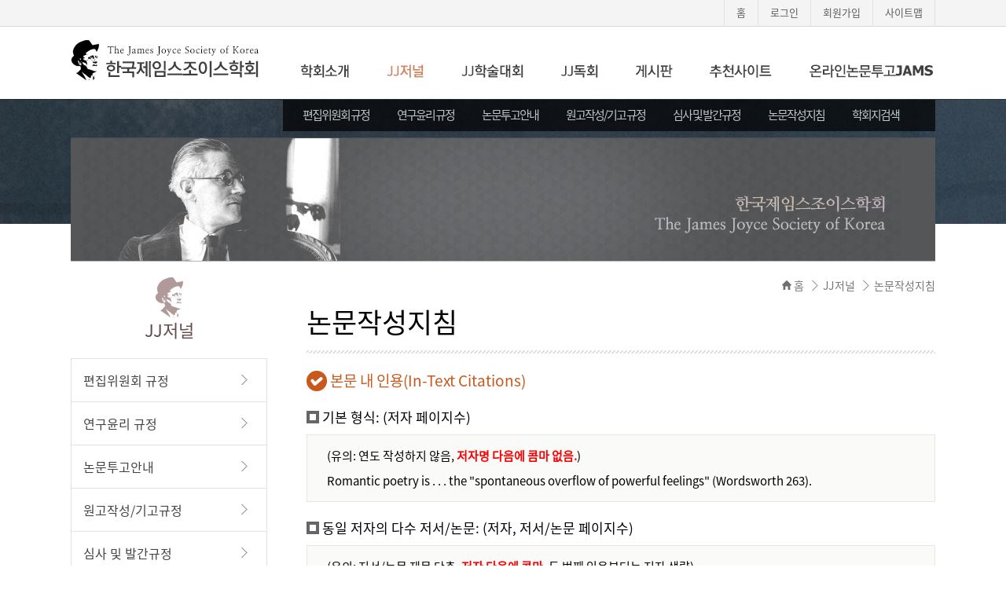

--- FILE ---
content_type: text/html
request_url: http://joycesociety.or.kr/contents/jjsd05.php
body_size: 7814
content:
<!DOCTYPE html PUBLIC "-//W3C//DTD XHTML 1.0 Transitional//EN" "http://www.w3.org/TR/xhtml1/DTD/xhtml1-transitional.dtd">
<html xmlns="http://www.w3.org/1999/xhtml">
<head>

<meta charset="euc-kr">
<meta name="author" content="한국제임스조이스학회">
<meta name="Keywords" content="한국제임스조이스학회">
<meta name="description" content="한국제임스조이스학회">
<meta name="copyright" content="[01811] 서울특별시 노원구 공릉로 232 서울과학기술대학교 영어과 (공릉동) ">

<link type="text/css" href="/resource/css/layout.css" rel="stylesheet">
<link type="text/css" href="/resource/css/bbs.css" rel="stylesheet">
<link type="text/css" href="/resource/css/member.css" rel="stylesheet">
<link type="text/css" href="/resource/css/sub.css" rel="stylesheet">
<script type="text/javascript" src="/resource/js/jquery-1.9.1.min.js"></script>
<script type="text/javascript" src="/resource/js/common.js"></script>
<script type="text/javascript" src="/resource/js/sub.js"></script>
<!--[if lt IE 9]>
<script type="text/javascript" src="http://html5shim.googlecode.com/svn/trunk/html5.js"></script>
<script type="text/javascript" src="/resource/js/respond.min.js"></script>
    <![endif]--><title>논문작성지침 - 한국제임스조이스학회</title>
</head><body>
<p id="skipToContent"> <a href="sub_cnt1">본문 바로가기</a> <a href="#navi">대메뉴 바로가기</a></p><div id="wrap">
       <div class="header_wrap">
        <h1><a href="/"><img src="/img/common/logo.gif" alt="한국제임스조이스학회"></a></h1>
        <ul class="global_t">
            <li><a href="/">홈</a></li>
                         <li><a href="/member/login.php">로그인</a></li>
            <li><a href="/member/join.php">회원가입</a></li>
                        <li><a href="/contents/sitemap.php">사이트맵</a></li>
        </ul>
        <div id="navi">
            <ul>
                <li id="menu1"><a href="/contents/jjsk01.php" onmouseover="topnavi(1);" onfocus="topnavi(1);"><img src="/img/common/menu1.gif" alt="학회소개" id="mtab1"></a>
                    <div id="subnav1">
                        <ul>
                            <li><a href="/contents/jjsk01.php">회장인사말</a></li>
                            <li><a href="/contents/jjsk02.php">연혁</a></li>
                            <li><a href="/contents/jjsk03.php">회칙</a></li>
                            <li><a href="/contents/jjsk04.php">임원진</a></li>
                           
                        </ul>
                    </div>
                </li>
                <li id="menu2"><a href="/contents/jjsd01.php" onmouseover="topnavi(2);" onfocus="topnavi(2);"><img src="/img/common/menu2.gif" alt="JJ저널" id="mtab2"></a>
                    <div id="subnav2">
                        <ul>
                            <li style="letter-spacing:-2px"><a href="/contents/jjsd01.php">편집위원회 규정</a></li>
                            <li style="letter-spacing:-2px"><a href="/contents/jjsd02.php">연구윤리 규정</a></li>
                            <li style="letter-spacing:-2px"><a href="/contents/jjsd03.php">논문투고안내</a></li>
                            <li style="letter-spacing:-2px"><a href="/contents/jjsd06.php">원고작성/기고 규정</a></li>
                            <li style="letter-spacing:-2px"><a href="/contents/jjsd04.php">심사 및 발간규정</a></li>
                            <li style="letter-spacing:-2px"><a href="/contents/jjsd05.php">논문작성지침</a></li>
                            <li style="letter-spacing:-2px"><a href="/contents/jjsd_list.php">학회지검색</a></li>
                        </ul>
                    </div>
                </li>
                <li id="menu3"><a href="/bbs/list.php?wcode=05" onmouseover="topnavi(3);" onfocus="topnavi(3);"><img src="/img/common/menu3.gif" alt="JJ학술대회" id="mtab3"></a>
                    <div id="subnav3">
                        <ul>
                            <li><a href="/bbs/list.php?wcode=05">학술대회 안내</a></li>
                            <li><a href="/bbs/list.php?wcode=06">프로그램</a></li>
                            <li><a href="/bbs/list.php?wcode=07">프로시딩</a></li>
                        </ul>
                    </div>
                </li>
                <li id="menu4"><a href="/bbs/list.php?wcode=08" onmouseover="topnavi(4);" onfocus="topnavi(4);"><img src="/img/common/menu4.gif" alt="JJ독회" id="mtab4"></a>
                    <div id="subnav4">
                        <ul>
                            <li><a href="/bbs/list.php?wcode=08">독회일정안내</a></li>
                            <li><a href="/bbs/list.php?wcode=09">발제 및 온라인토론</a></li>
                        </ul>
                    </div>
                </li>
                <li id="menu5"><a href="/bbs/list.php?wcode=01" onmouseover="topnavi(5);" onfocus="topnavi(5);"><img src="/img/common/menu6.gif" alt="게시판" id="mtab5"></a>
                    <div id="subnav5">
                        <ul>
                            <li><a href="/bbs/list.php?wcode=01">학회공지</a></li>
                            <li><a href="/bbs/list.php?wcode=02">학회소식지</a></li>
                            <li><a href="/bbs/list.php?wcode=03">자유게시판</a></li>
                            <li><a href="/bbs/list.php?wcode=04">포토갤러리</a></li>
                        </ul>
                    </div>
                </li>
                <li id="menu6"><a href="/contents/site.php" onmouseover="topnavi(6);" onfocus="topnavi(6);"><img src="/img/common/menu5.gif" alt="추천사이트" id="mtab6"></a>
                    <div id="subnav6">
                        <ul>
                            <li></li>
                        </ul>
                    </div>
                </li>
                <li id="menu7"><a href="http://joycesociety.jams.or.kr" target="_blank" onmouseover="topnavi(7);" onfocus="topnavi(7);"><img src="/img/common/menu7.gif" alt="온라인논문투고JAMS" id="mtab7"></a>
                    <div id="subnav7">
                        <ul>
                            <li></li>
                        </ul>
                    </div>
                </li>
            </ul>
        </div>
		
     <script type="text/javascript">
    //Top Navi Script
    function topnavi(subMenuNum) {
        var tabName = "mtab";
        var subMenu = "subnav";
        for (i = 1; i <= 7; i++) {
            objTab = document.getElementById(tabName + i);
            objSubnav = document.getElementById(subMenu + i);
            if (objSubnav) {
                if (i == subMenuNum) {
                    objSubnav.style.visibility = "visible";
                    if (objTab.src.indexOf("_on.gif") == -1) {
                        objTab.src = objTab.src.replace(".gif", "_on.gif");
                    }
                } else {

                    objSubnav.style.visibility = "hidden";
                    objTab.src = objTab.src.replace("_on.gif", ".gif");
                }
            }
        }
    }
</script>

    </div>    <script language="JavaScript">
//<![CDATA[
	topnavi(2);
//]]>
</script>
    <div class="sub_visual">
        <p><img src="/img/sub/subz_img2.png" alt="한국제임스조이스학회 The James Joyce Society of Korea"></p>
    </div>    
    <!--1-->
    <div class="sub_t_cnt">
        <div class="sub_left1" id="contents" data-menu1="6" data-menu2="1"> 
            <!--left-->
            <div id="label" class="">
    <h2>JJ저널</h2>
</div>
<div id="sub_nav">
    <ul class="sub_nav">
        <li>
            <p><a href="/contents/jjsd01.php"><strong>편집위원회 규정</strong></a></p>
        </li>
        <li>
            <p><a href="/contents/jjsd02.php"><strong>연구윤리 규정</strong></a></p>
        </li>
        <li>
            <p><a href="/contents/jjsd03.php"><strong>논문투고안내</strong></a></p>
        </li>
        <li>
            <p><a href="/contents/jjsd06.php"><strong>원고작성/기고규정</strong></a></p>
        </li>
        <li>
            <p><a href="/contents/jjsd04.php"><strong>심사 및 발간규정</strong></a></p>
        </li>
        <li>
            <p><a href="/contents/jjsd05.php"><strong>논문작성지침</strong></a></p>
        </li>
        <li>
            <p><a href="/contents/jjsd_list.php"><strong>학회지검색</strong></a></p>
        </li>
    </ul>
</div>
            <!--left E--> 
            
        </div>
        <div class="sub_right1">
            <div class="location_frm">
                <ul>
                    <li class="home">홈</li>
                    <li>JJ저널</li>
                    <li>논문작성지침</li>
                </ul>
            </div>
            <!--본문-->
            <h3 class="sub_cnt1_h3">논문작성지침</h3>
            <div id="sub_cnt1"> 
                
                <!--start--> 
                <h4 class="h_title1 mgt-20">본문 내 인용(In-Text Citations)</h4>
                <h5 class="mgt-10 h_title2">기본 형식: (저자 페이지수)</h5>
                <ul class="default_ul06">
                    <li>(유의: 연도 작성하지 않음, <strong>저자명 다음에 콤마 없음.</strong>)</li>
                    <li>Romantic poetry is . . . the "spontaneous overflow of powerful feelings" (Wordsworth 263).</li>
                </ul>
                
                
                <h5 class="mgt-20 h_title2">동일 저자의 다수 저서/논문: (저자, 저서/논문 페이지수) </h5>
                <ul class="default_ul06">
                    <li>(유의: 저서/논문 제목 단축, <strong>저자 다음에 콤마,</strong> 두 번째 인용부터는 저자 생략)</li>
                    <li>Visual studies . . . may be "too easy" (Elkins, "Visual Studies" 63). . . . ("Visual Studies" 75).</li>
                </ul>
                
                
                <h5 class="mgt-20 h_title2">다수의 저자</h5>
                <ul class="default_ul06">
                    <li><b>* 2명: (저자1 and 저자2 페이지수)</b><br />The authors claim that surface reading looks at what is "evident, perceptible, apprehensible in texts" (Best and Marcus 9).</li>
                    
                    
                    <li><b>* 3명 이상: (저자1 et al. 페이지수)</b><br />(유의: <strong>et 다음에 피리어드 없음.</strong>) <br />The authors claim that one cause of obesity in the United States is government-funded farm subsidies (Franck et al. 327).</li>
                </ul>
                
                
                <h5 class="mgt-20 h_title2">전집(multivolume works): (권수: 페이지수) </h5>
                <ul class="default_ul06">
                    <li>(유의: <strong>콜론 다음에 스페이스</strong>)</li>
                    <li>. . . as Quintilian wrote in Institutio Oratoria (1: 14-17)</li>
                </ul>
                
                <h5 class="mgt-20 h_title2">성서: (성서/판본명, (이사야서 등)서명 장.절) </h5>
                <ul class="default_ul06">
                    <li>(유의: 동일한 성서를 사용할 경우 성서 제목 생략 가능)</li>
                    <li>Ezekiel saw "what seemed to be four living creatures," each with faces of a man, a lion, an ox, and an eagle (New Jerusalem Bible, Ezek. 1.5-10).</li>
                </ul>
                
                <h5 class="mgt-20 h_title2">재인용: (qtd. in 저자 페이지수)</h5>
                <ul class="default_ul06">
                    <li>(유의: 동일한 성서를 사용할 경우 성서 제목 생략 가능)</li>
                    <li>Ravitch argues that high schools are pressured to act as "social service centers, and they don't do that well" (qtd. in Weisman 259).</li>
                </ul>
                
                
                <h5 class="mgt-20 h_title2">온라인 자료: (인용문헌 목록의 첫 항목)</h5>
                <ul class="default_ul06">
                    <li>(유의: 아래 '인용문헌'의 예에서와 같이 '저자'가 가장 먼저 작성된 경우 '저자'를 괄호 안에 표기)</li>
                    <li>Russell, Tony, et al. "MLA Formatting and Style Guide." The Purdue OWL, 2 Aug. 2016, owl.english.purdue.edu/owl/resource/747/01/.</li>
                    <li>The Purdue OWL is accessed by millions of users every year. Its "MLA Formatting and Style Guide" is one of the most popular resources (Russell et al.).</li>
                </ul>
                
                <h5 class="mgt-20 h_title2">독립 인용(block quotation): 인용문의 출처에 따라 위 [온라인 자료: (인용문헌 목록의 첫 항목)]의 방식 적용</h5>
                <ul class="default_ul06">
                    <li>(유의: 산문은 4줄 이상, 운문은 3줄 이상 인용할 경우 본문과 분리하여 인용, 인용문 다음에 <strong>피리어드 후 괄호</strong> 안에 출처표기)</li>
                    <li>They entirely refused to have it in bed with them, or even in<br />
                    their room, and I had no more sense, so, I put it on the landing<br />of the stairs, hoping it would be gone on the morrow. . . . I was<br />obliged to confess, and in recompense for my cowardice and<br /> inhumanity was sent out of the house. (Bronte 78)</li>
                </ul>
                
                <h5 class="mgt-20 h_title2">인용문 내 추가 혹은 중략</h5>
                <ul class="default_ul06">
                    <li><b>* 추가: 추가할 내용을 [ ] 안에 작성</b><br />
                    (유의: 인용문의 첫 글자가 대문자가 아닐 경우에도 대문자로 쓰고 [ ] 사용)</li>
                    
                    <li><b>* 중략: 중략 전후에 스페이스를 두고 3개의 피리어드( . . . )</b><br />
                    (유의: 중략 <strong>전후의 글이 문법적으로 한 문장으로</strong> 연결될 경우 양쪽 스페이스를 두고 피리어드 3개, 중략 <strong>전후의 글이 문법적으로 서로 독립된 문장일</strong> 경우 앞 문장 다음에 피리어드 후 스페이스를 두고 다시 피리어드 3개(. . . . ),  '...' 혹은 '[...]' 혹은 '[. . .]'로 하지 않음.)</li>
					
                    <li>[I]t crept to his [Earnshaw's] door. . . . Inquiries were made as to how it got there;<br />I was obliged to confess, and in recompense for my cowardice . . . was sent out<br />of the house. (Bronte 78)

                </ul>
                
                
                <h5 class="mgt-20 h_title2">출처 표기 없이 인용할 경우 콤마, 피리어드 모두 인용부호 안에 작성.</h5>
                <ul class="default_ul06">
                    <li>"urban legends," 혹은 "urban legends."<br />
  ("urban legends", 혹은 "urban legends". 로 하지 않음)</li>
  				</ul>
                
                
                 <h5 class="mgt-20 h_title2">한글논문의 인용 표기</h5>
                <ul class="default_ul06">
                    <li>독립 인용을 제외하고 모두 앞 문장(글자) 다음에 스페이스 없이 괄호 작성.</li>
                    <li>추가, 중략, 부호사용 등은 영어논문 작성방식을 따름.</li>
                   <li> 원문을 작성할 경우 <strong>원문은 인용부호 밖에</strong> 괄호 안에 작성.<br />"전설"(legend) 형식으로 통일. <br />
  ("전설(legend)" 혹은 "전설 legend"로 하지 않음)</li>
  					<li>재인용과 필자의 강조 사항은 다음과 같이 표기함.<br>
                    (저자 페이지수 재인용) (저자 페이지수 필자 강조)</li>
  				</ul>
                
                
                
                <h4 class="h_title1 mgt-30">인용문헌(Works Cited)</h4>
                <h5 class="mgt-10 h_title2">도서(Books)</h5>
                <ul class="default_ul06">
                    <li>1)기본 형식: 저자. 저서. 출판사, 연도.<br>
                    (유의: <strong>출판장소, 매체 작성하지 않음</strong>)<br>
                    Jacobs, Alan. The Pleasures of Reading in an Age of Distraction. Oxford UP, 	2011.<br>
ads                    </li>
                    <li>2)동일 저자의 다수 저서<br>
                    (유의: a(n)와 the를 제외하고 제목의 <strong>알파벳 순으로 작성</strong>)<br>Palmer, William J. Dickens and New Historicism. St. Martin's, 1997.
                    <br>---. The Films of the Eighties: A Social History. Southern Illinois UP, 1993. </li>
                   <li>3) 다수의 저자<br>
                   * 2명의 저자: 성, 이름, and 이름 성. 저서. 출판사, 연도.<br>
                   (유의: <strong>두 번째 저자는 이름과 성의 순서</strong>)Crowley, Sharon, and Debra Hawhee. Ancient Rhetorics for Contemporary 	Students. 3rd ed., Pearson, 2004.
                   <br><br>
                   * 3명 이상의 저자: 성, 이름, et al. 저서. 출판사, 연도.<br>Wysocki, Anne Frances, et al. Writing New Media: Theory and Applications 	for Expanding the Teaching of Composition. Utah State UP, 2004.
                   </li>
                   <li>4) 재출판 도서: 저자. 저서. 최초 출판연도. 출판사, 현 출판연도.<br>Butler, Judith. Gender Trouble. 1990. Routledge, 1999.</li>
  				</ul>
                
                             
                <h5 class="mgt-20 h_title2">역저, 편저, 모음집(collections, anthologies) 등</h5>
                <ul class="default_ul06">
                    <li>(유의: 편/역자 ed./trans.로 <strong>축약하지 않음</strong>)</li>
                   
                    <li>1) 편/역자 등이 명시된 도서: 저자. 저서. 편/역자, 출판사, 연도.<br>
                    (유의: 저서 다음에 피리어드, <strong>대문자로 Edited/Translated 등 작성, 이후 출판사까지 콤마로 연결</strong>)<br>
                    Foucault, Michel. Madness and Civilization: A History of Insanity in the Age 	of Reason. Translated by Richard Howard, Vintage-Random House, 	1988. <br>
                    Woolf, Virginia. Jacob's Room. Annotated and with an introduction by Vara 	Neverow, Harcourt, Inc., 2008.</li>
                    
                    <li>2) 편저에 포함된 에세이: 저자. "에세이." 모음집, 편자, 출판사, 연도, pp. 페이지수.<br>
                    (유의: <strong>소문자로 edited 등 작성, 모음집 다음부터 연도까지 콤마로 연결</strong>)<br>
                    Harris, Muriel. "Talk to Me: Engaging Reluctant Writers." A Tutor's Guide: Helping Writers One to One, edited by Ben Rafoth, Heinemann, 2000, 	pp. 24-34.</li>
                    
                    
                   <li>3) 편자가 에세이 저자와 같은 경우: 저자. "에세이." 모음집. 출판사, 연도, pp. 페이지수.<br>
                   (유의: 편자 생략, <strong>모음집 다음에 피리어드</strong>)
                   Whitman, Walt. "I Sing the Body Electric." Selected Poems. Dover, 1991, 	pp. 12-19. </li>
                   
                   <li>4) 서문 등: 저자. 서문. 도서, 도서 저자, 출판사, 연도, pp. 페이지수.<br>
                   (유의: 서문 등은 <strong>" " 사용하지 않음, 도서 저자는 'by'로 작성, 도서 다음부터 연도까지 콤마로 연결</strong>)<br>
                   Farrell, Thomas B. Introduction. Norms of Rhetorical Culture, by Farrell, Yale UP, 1993, pp. 1-13.<br>
                   Duncan, Hugh Dalziel. Introduction. Permanence and Change: An Anatomy of Purpose, by Kenneth Burke, 1935, 3rd ed., U of California P, 1984, 	pp. xiii-xliv.</li>
                   
                   <li>5) 전집: 저자. 전집. 편/역자, 권수, 출판사, 연도.<br>
                   (유의: <strong>대문자로 Edited/Translated 등 작성</strong>, 다음에 권수, 편/역자부터 출판사까지 콤마)<br>
                   Quintilian. Institutio Oratoria. Translated by H. E. Butler, vol. 2, 	Loeb-Harvard UP, 1980. </li>
                   
                   <li>6) 전집에서 2권 이상 인용: 저자. 전집. 편/역자, 출판사, 연도. 전체 권수.<br>
                   (유의: 출판 연도 다음에 피리어드 후 <strong>전체 권수 표기</strong>) <br>
                   Quintilian. Institutio Oratoria. Translated by H. E. Butler, Loeb-Harvard UP, 	1980. 4 vols.</li>
  				</ul>
                
                
                
                <h5 class="mgt-20 h_title2">논문</h5>
                <ul class="default_ul06">
                    <li>저자. "논문." 저널, 권수, 호수, 연도, pp. 페이지수.<br>
                    (유의: <strong>저널 다음부터 연도까지 콤마로 연결</strong>)<br>
                    Kincaid, Jamaica. "In History." Callaloo, vol. 24, no. 2, Spring 2001, pp. 	620-26.<br>
                    (MLA 7판: Kinkaid, Jamaica. "In History." Callaloo 24.2 (Spring 2001): 620-26.Web.) </li>
  				</ul>
                
                
                <h5 class="mgt-20 h_title2">신문 기사</h5>
                <ul class="default_ul06">
                    <li>저자. "기사." 신문, 일 월 연도, p. 면수. <br>
                    Brubaker, Bill. "New Health Center Targets County's Uninsured Patients." 	Washington Post, 24 May 2007, p. LZ01.</li>
  				</ul>
                
                
                <h5 class="mgt-20 h_title2">온라인 논문/기사</h5>
                <ul class="default_ul06">
                    <li>저자. "논문." 저널, 권수, 호수, 연도, pp. 페이지수, URL/DOI. (Accessed 일 월 연도.)<br>
                    (유의: <strong>'http://' 생략, 페이지수 다음에 콤마</strong>, 접속 일자 생략 가능)<br>
                    Wheelis, Mark. "Investigating Disease Outbreaks Under a Protocol to the 	Biological and Toxin Weapons Convention." Emerging Infectious 	Diseases, vol. 6, no. 6, 2000, pp. 595-600, wwwnc.cdc.gov/eid/article/ 	6/6/00-0607_article. Accessed 8 Feb. 2009.</li>
                    
                    <li>* 온라인 저널을 제공하는 매체(JSTOR 등)가 있는 경우: 저자. "논문." 저널, 권수, 호수, 연도, pp. 페이지수. 매체, URL/DOI. (Accessed 일 월 연도.)<br>
                    (유의: <strong>페이지수 다음에 피리어드</strong>)<br>
                    Alonso, Alvaro, and Julio A. Camargo. "Toxicity of Nitrite to Three Species of 	Freshwater Invertebrates." Environmental Toxicology, vol. 21, no. 1, 3 	Feb. 2006, pp. 90-94. Wiley Online Library, doi: 10.1002/tox.20155.</li>
  				</ul>
                
                
                 <h5 class="mgt-20 h_title2">성서</h5>
                <ul class="default_ul06">
                    <li>성서. 판본, 출판사, 연도. 혹은 성서. 편자, 출판사, 연도<br>
                    (유의: 성서와 판본 모두 이탤릭체)<br>
                    The Bible. Authorized King James Version, Oxford UP, 1998.<br>
                    The Bible. The New Oxford Annotated Version, 3rd ed., Oxford UP, 2001.<br>
                    The New Jerusalem Bible. Edited by Susan Jones, Doubleday, 1985. </li>
                   
  				</ul>
                
                <h5 class="mgt-20 h_title2">학위 논문</h5>
                <ul class="default_ul06">
                    <li>* 미출판 논문: 저자. "논문." 학위논문, 수여대학, 연도.<br>
                    Stolley, Karl. "Toward a Conception of Religion as a Discursive Formation: Implications for Postmodern Composition Theory." MA thesis, Purdue 	University, 2002.</li>
                    <li>* 출판논문: 저자. 논문. 학위논문, 수여대학, 연도. 출판사, 연도.<br>
                    Bile, Jeffrey. Ecology, Feminism, and a Revised Critical Rhetoric: Toward a Dialectical Partnership. Dissertation, Ohio University, 2005. UMI, 2006.</li>
                   
  				</ul>
                
                
                <h5 class="mgt-20 h_title2">한글논문의 '인용문헌'은 논문의 권/호수의 표기방식을 제외하고 영어 인용문헌 표기방식을 따름.</h5>
                <ul class="default_ul06">
                    <li>저서: 저자. 『저서』. 출판사, 연도.<br>
                    역서: 저자. 『저서』. 역자, 출판사, 연도.<br>
                    에세이: 저자. 「에세이」. 『전체도서』. 출판사, 연도, pp. 페이지수.<br>
                    논문: 저자. 「논문」. 『학술지』, 권호, 연도, pp. 페이지수.<br>
                    (유의: 한글 논문은 <strong>'ㅇ권ㅇ호' 다음에 콤마</strong> 사용, 'ㅇ권,' 'ㅇ호,'로 하지 않음)</li>
                   
  				</ul>
                
                
                <h4 class="h_title1 mgt-30">편집자 알림</h4>
                <ul class="default_ul06">
                    <li>1. 논문을 기고하기 전 연구윤리위원회 운영규정을 숙독하고 자기 점검을 해주시기 바랍니다.  </li>
                    <li>2. 조이스 작품의 한글 명칭에 대해 통일안을 마련하여 학회 홈페이지와 학술지의 뒷면에 공지하오니 향후 논문을 집필하실 때 공지된 명칭을 사용하여 주시기 바랍니다. </li>
                    <li>3. 주석은 본문내주(parenthetical documentation) 형식으로 작성하고, 각주나 미주를 통한 설명은 가급적 피해주시기 바랍니다. </li>
                    <li>4. 인용문헌의 경우 MLA 최신 개정판인 8판의 형식을 따라 작성해주시기 바랍니다. 이에 관한 정보는 본 학회지 수록 논문 말미의 [인용문헌]난을 참고하십시오. </li>
                    <li>5. 핵심어(Key words)는 영어로 작성하시고 제일 뒤에 일괄해서 한글 역어를 괄호 속에 넣어 첨부해주십시오. </li>
                    <li>6. 영어논문의 요약문도 영어로 작성해주십시오. </li>
                    <li>7. 논문을 작성하실 때 우리 학회지에 실린 논문들도 참고하여 인용하실 것을 권장합니다. 기간호의 내용은 www.joycesociety.or.kr에 접속하면 확인할 수 있습니다. </li>
                   
  				</ul>
                
                <!--start E--> 
            </div>
            <!--본문 E--> 
        </div>
    </div>
    <!--1 E--> 
    
</div>
<!--Wrap E-->
<div class="footer_wrap">
<div class="footer_fix">
    <div class="footer_line-b">
        <ul>
            <li><a href="">개인정보처리방침</a></li>
            <li><a href="">학회소개</a></li>
            <li><a href="">학회임원</a></li>
            <li><a href="">이메일무단수집거부</a></li>
        </ul>
    </div>
    <div class="footer_address">
        <p><img src="/img/common/footer_logo.gif" alt="한국제임스조이스학회"></p>
        <address>
      (02841) 서울 성북구 안암로 145 고려대학교 사범대 본관 211호<br>
이메일 :  joycesociety@naver.com<br> 
        (c) Copyright 1979. The James Joyce of Korea. All right reserved
        </address>
    </div>
	</div>
</div></body>
</html>

--- FILE ---
content_type: text/css
request_url: http://joycesociety.or.kr/resource/css/layout.css
body_size: 1578
content:
@charset "utf-8";
@import url(common.css);
body {max-width:100%; min-width:100%; width:100%; background:url(/img/common/bg.gif) left top repeat-x;}
#wrap{width:100%; overflow:hidden; margin:0 auto; }
#wrap:after {content:""; display:block; height:0; clear:both;}

.header_wrap{position:relative; width:1100px; height:126px; margin:0 auto;}
.header_wrap:after {content:""; display:block; height:0; clear:both;}

.header_wrap h1{position:absolute; top:50px; left:0; width:240px; height:54px; }

.global_t{float:right;}
.global_t li{float:left;}
.global_t li a{font-size:13px; border-right:1px solid #e1e1e1; color:#5d5d5d; padding:6px 15px 9px 15px; display:inline-block;}
.global_t li:first-child a{ border-left:1px solid #e1e1e1;}
.global_t li a:hover{color:#fff;background:#c5c7cb; border-color:#c5c7cb;}


#navi{top:73px; left:270px; position:absolute; width:830px; height:36px;}
#navi li {float:left; display:inline;}
#navi li div{background:#000; -ms-filter: "progid:DXImageTransform.Microsoft.Alpha(Opacity=70)"; 
filter: alpha(opacity=70); 
-moz-opacity: 0.7; 
-khtml-opacity: 0.7; 
opacity: 0.7; }
#navi li #subnav1{z-index:10;position:absolute; width:830px; left:0px; top:54px;}
#navi li #subnav2 {z-index:10;position:absolute; width:830px; left:0px; top:54px; }
#navi li #subnav3 {z-index:10;position:absolute; width:830px; left:0px; top:54px; }
#navi li #subnav4 {z-index:10;position:absolute; width:830px; left:0px; top:54px; }
#navi li #subnav5 {z-index:10;position:absolute; width:830px; left:0px; top:54px; }
#navi li #subnav6 {z-index:10;position:absolute; width:830px; left:0px; top:54px; }
#navi li #subnav7 {z-index:10;position:absolute; width:830px; left:0px; top:54px; }
#navi li #subnav3 li:first-child{margin-left:100px;}
#navi li #subnav4 li:first-child{margin-left:250px;}
#navi li #subnav5 li:first-child{margin-left:250px;}
#navi li ul li {margin:0px 0 0 15px; color:#fff; font-weight:400;}
#navi li ul li a { padding:8px 10px 10px 10px; display:inline-block; font-weight:400; color:#fff;}
#navi li ul li img{vertical-align:top;}
#navi li ul li a:hover,#navi li ul li a:active{color:#fff; font-weight:400; text-decoration:underline;}








/* contents */


.footer_wrap{width:100%; margin:30px auto 20px auto; background:url(/img/common/footer_bg.gif) 0 0 repeat-x; }
.footer_wrap:after {content:""; display:block; height:0; clear:both;}
.footer_fix{width:1100px; margin:0 auto; display:block;}
.footer_line-b{margin:0 auto; width:1100px;overflow:hidden; height:40px;}
.footer_line-b ul{margin:0 auto; width:525px;}
.footer_line-b li{float:left;}
.footer_line-b li a{color:#fff; font-size:14px; font-weight:400; display:inline-block; padding:10px 20px 10px 20px;}
.footer_address{overflow:hidden; width:1100px; margin:20px auto 0 auto;}
.footer_address p{float:left;}
.footer_address address{margin-top:5px; margin-left:20px; color:#666; float:left; font-size:13px; font-weight:300;}

@media(max-width:1000px){
#wrap{width:100%; max-width:1200px; min-width:1200px;  }
#wrap div,#wrap li,#wrap dd,#wrap p,#wrap span,#wrap a{font-weight:400;}
.footer_wrap{width:100%; max-width:1200px; min-width:1200px; }
}



.sub_visual{width:100%; height:207px; background:url(/img/sub/sub_bg.jpg) center top no-repeat;}
.sub_visual p{width:1100px; text-align:center; margin:0 auto;}


.sub_t_cnt{width:1100px; margin:20px auto 0 auto; overflow:hidden;}
.sub_left1{width:250px; float:left;}
.sub_right1{width:800px; margin-left:50px; float:left;}



#label{display:block; background:url(/img/sub/left_bg.png) center top no-repeat;}
#label h2{padding-top:50px; font-size:22px; color:#624b48; font-weight:500; padding-bottom:20px;text-align:center;}
#sub_nav {clear:both; margin-bottom:20px; }
#sub_nav ul{border-top:1px solid #e2e2e2;}
#sub_nav ul ul{border-top:none;}
#sub_nav a {border-left:1px solid #e2e2e2; border-right:1px solid #e2e2e2; text-decoration:none; height:55px; line-height:55px; display:block; overflow: hidden;}
#sub_nav p a{font-size:16px; border-bottom:1px solid #e2e2e2;}
#sub_nav .active p a {border-left:1px solid #795548; border-right:1px solid #795548;}
#sub_nav a strong{display:block; padding-left:15px;background:url('/img/common/sub_nav_off.gif') no-repeat; background-position:90% 47%; }
#sub_nav .active p a strong, #sub_nav .active p a:hover strong {font-weight:500; color:#fff; background:#795548 url('/img/common/sub_nav_hover.gif') no-repeat;background-position:90% 55%;}
#sub_nav p a strong:hover{font-weight:500; color:#fff;background:#795548 url('/img/common/sub_nav_hover.gif') no-repeat;background-position:90% 55%;}
#sub_nav .sub_down.active p a {border-left:1px solid #795548; border-right:1px solid #795548;}
#sub_nav .sub_nav_class{background:#596385;}
#sub_nav .sub_nav_class a{height:45px; line-height:45px; }
#sub_nav .sub_down a strong {font-size:16px; background-image:url('/img/common/sub_nav_on_off.gif'); background-position:90% 47%; }
#sub_nav .sub_down.active a strong, #sub_nav .sub_down a:hover strong { background-image:url('/img/common/sub_nav_on_hover.gif'); background-position:90% 47%; }
#sub_nav .sub_nav_class {padding:0; display:none; background:#f1f1f1;}
#sub_nav .sub_nav_class li a { padding:0px 0 5px 20px; border-bottom-width:0px; border-bottom:1px solid #ddd;}
#sub_nav .sub_nav_class li a:hover, #sub_nav .sub_nav_class li a.active {color:#795548; font-weight:500; text-decoration:underline; }



.location_frm{overflow:hidden;}
.location_frm ul{float:right; overflow:hidden;}
.location_frm li{background:url(/img/common/sub_nav_off.gif) left center no-repeat; padding-left:14px; margin-left:10px; float:left; color:#777; font-size:14px;}
.location_frm li.home{background:url(/img/common/header_t_bg1.png) left center no-repeat; padding-left:15px;}

.sub_cnt1_h3{margin-top:10px; font-size:35px; font-weight:400; padding-bottom:15px; background:url(/img/sub/h3_bg.png) bottom no-repeat;}
#sub_cnt1{overflow:hidden; position:relative; width:800px; }

--- FILE ---
content_type: text/css
request_url: http://joycesociety.or.kr/resource/css/bbs.css
body_size: 2296
content:
@charset "utf-8";
button{vertical-align:middle !important;}

table{display:table;	margin-bottom:10px;  border-collapse:collapse;  border-spacing:0;}
table th{word-break:break-all;}
table tbody.tcen td{text-align:center;}
table tbody.tbody_thl th{text-align:left;}
table tbody.tbody_tdr td{text-align:right;}
table td,table td span,table td p, table td dl,table td dt,table td dd,table td li{word-break:break-all;  font-weight:300;}
.valgin-t{vertical-align:top;}


tfoot td{text-align:center;}

.tdl td{text-align:left;}
.tdr td{text-align:right;}
.tdl{text-align:left !important;}
.tdr{text-align:right !important;}
.tdc{text-align:center !important;}

.bnone{background-image:none !important;}

table.list-1 {width:100%; border-top:2px solid #333;}
table.list-1 thead th:first-child{border-left:#e0e0e0;}
table.list-1 thead{background:#f8f8f8;}
table.list-1 td{padding:9px; border-bottom:1px solid #e1e1e1; text-align:center;}
table.list-1 td.txt-lt{text-align:left;}
table.list-1 th { padding:9px; text-align:center; color:#444; background:url(/img/common/th_line.gif) no-repeat left 50%; border-bottom:1px solid #919191;}
table.list-1 th:first-child{background:none;}
table.list-1 tbody tr:hover td {background-color:#fafafa;}
table.list-1 .notice-p{white-space:nowrap; display:inline-block;  padding:3px 8px 5px 8px; font-size:12px; color:#fff;  background:#e57373;}
table.list-1 .answer{white-space:nowrap;  display:inline-block;  padding:3px 8px 5px 8px; font-size:12px; color:#fff;  background:#9d5677;}
table.list-1 tr.tr_nts{}
table.list-1 tr.tr_nts td{background:#fff3e0; }

.answer_tr th{background:#fde6e6 !important; color:#770505;}
.answer_tr td{background:#fde6e6 !important; color:#222; }

.span_step1{white-space:nowrap;  display:inline-block;  padding:3px 8px 6px 8px; font-size:12px; color:#fff;  background:#9d5677;}
.span_step1:hover{background:#8a4163; color:#fff;}
.month_btn{white-space:nowrap;  display:inline-block;  padding:3px 8px 6px 8px; font-size:12px; color:#fff;  background:#9d5677;}
.month_btn:hover{background:#8a4163; color:#fff;}
.user_n_btn{white-space:nowrap;  display:inline-block;  padding:3px 8px 6px 8px; font-size:12px; color:#fff;  background:#5674b9;}
.user_n_btn:hover{background:#4462a6; color:#fff;}
.user_n_btn1{white-space:nowrap;  display:inline-block;  padding:3px 8px 6px 8px; font-size:12px; color:#fff;  background:#777;}
.user_n_btn1:hover{background:#888; color:#fff;}



/*border:1 table*/
table.table_border{width:100%; border-top:1px solid #555;}
table.table_border th{color:#444; text-align:center; border-right:1px solid #dbdbdb; padding:7px; border-bottom:1px solid #dbdbdb; background:#f4f4f4;}
table.table_border td{border-left:1px solid #dbdbdb; border-bottom:1px solid #dbdbdb; padding:9px;}
table.table_border th.bordern{border-right:none;}
table.table_border td.bordern{border-left:none;}
/*
table.table_border td a{color:#2180c3; display:inline-block; background:url(/img/common/img_blank.png) right center no-repeat; padding-right:27px;}

*/
table.table_border1{width:100%; border:1px solid #dbdbdb;}
table.table_border1 th{color:#444; text-align:center; border-right:1px solid #dbdbdb; padding:7px; border-bottom:1px solid #dbdbdb; background:#f4f4f4;}
table.table_border1 td{background:#fff; border-left:1px solid #dbdbdb; border-bottom:1px solid #dbdbdb; padding:9px;}
table.table_border1 th.bordern{border-right:none;}
table.table_border1 td.bordern{border-left:none;}
table.table_border1 a{display:inline-block; background:url(/img/common/img_blank.png) right center no-repeat; padding-right:25px;}


/*�ܵ�*/
table.table_border2{width:100%; border-top:1px solid #404f6a;}
table.table_border2 th{color:#344055; text-align:center; border-right:1px solid #d3d9e4; padding:7px; border-bottom:1px solid #d3d9e4; background:#f2f3f7;}
table.table_border2 td{border-left:1px solid #d3d9e4; border-bottom:1px solid #d3d9e4; padding:9px;}
table.table_border2 td dl{margin-bottom:10px;}
table.table_border2 td dt{background:url(/img/common/cm_right.gif) 0 8px no-repeat; padding-left:10px;font-weight:400;}
table.table_border2 td dd{margin-left:10px; background:url(/img/sub/dot_lightgray.gif) 0 9px no-repeat; padding-left:7px;}
table.table_border2 td ul{}
table.table_border2 td li{background:url(/img/common/cm_right.gif) 0 8px no-repeat; padding-left:10px; font-weight:400;}
table.table_border2 td li ul{padding-bottom:10px;}
table.table_border2 td li li{color:#666;background:none;}

table.month_table{margin-top:10px; width:100%; border:1px solid #d3d9e4;}
table.month_table th{color:#344055; text-align:center; border-right:1px solid #d3d9e4; padding:7px; border-bottom:1px solid #d3d9e4; background:#f2f3f7;}
table.month_table td{vertical-align:top; border-left:1px solid #d3d9e4; border-bottom:1px solid #d3d9e4; padding:9px 2px 9px 2px;}
table.month_table td ul{margin-top:5px;}
table.month_table td ul li{font-size:13px; background:url(/img/sub/dot_lightgray.gif) 0 7px no-repeat; padding-left:7px; line-height:1.2em; margin-bottom:7px;}

table.nth_n{width:100%; border-top:1px solid #555;}
table.nth_n thead th:first-child{border-left:#e0e0e0;}
table.nth_n thead th:last-child{border-left:#e0e0e0; background-image:none;}
.bnone{background-image:none !important;}

table.nth_n thead{background:#f8f8f8;}
table.nth_n th{color:#444; border-bottom:1px solid #e1e1e1; text-align:center;}
table.nth_n td {padding:9px 5px 9px 5px !important; border-bottom:1px solid #e1e1e1; text-align:center;}
table.nth_n thead th {color:#444; background:url(/img/common/th_line.gif) no-repeat right 50%;}
table.nth_n tbody tr:hover td {background-color:#fafafa;}

table.view-1 {width:100%; border-top:2px solid #555;}
table.view-1 th{padding:9px; text-align:center; background-color:#f5f5f5; border-right:1px solid #e1e1e1;border-bottom:1px solid #e1e1e1;}
table.view-1 th.thnone {border-left:none}
table.view-1 th.thnone1 {border-right:none}
table.view-1 td{padding:9px;  border-bottom:1px solid #e1e1e1;}
table.view-1 img {}
table.view-1 th.view_Title{border-right:none; font-weight:500; font-size:16px; color:#222;}
table.view-1 td.bbs_tit{background-color:#f5f5f5; text-align:center; border-right:none; font-weight:500; font-size:16px; color:#222;}
table.view-1 .viewCon_view{font-size:15px !important; line-height:1.2em;}
table.view-1 .viewCon_view a{color:#0083df;}
table.view-1 .viewCon_view img{max-width:780px; display:block;}
.down_file li{padding-bottom:5px;}

table.view-1 .answer_frm{margin-top:20px; overflow:hidden; border:1px solid #dfbaba; background:#fbf7f7;}
table.view-1 .answer_frm h4{margin-left:10px;margin-top:10px;}
table.view-1 .answer_frm div{padding:10px 10px 20px 10px;}


table.write-1 {width:100%; border-top:2px solid #555;}
table.write-1 th{padding:7px 5px 7px 5px;text-align:center; background-color:#f9f9f9; width:15%; border-right:1px solid #e1e1e1; border-bottom:1px solid #e1e1e1;}
table.write-1 th.thline{border-left:1px solid #e1e1e1;}
table.write-1 td {padding:7px 5px 7px 5px;border-bottom:1px solid #e1e1e1; text-align:left;}
table.write-1 tbody tr td#bbs_cnt {padding-left:0px;}
table.write-1 tbody tr td#bbs_cnt div {padding:20px;}
table.write-1 tbody tr td#bbs_cnt div img {max-width:800px;}
table.write-1 tbody tr td .check_wrap {margin-top:10px;}
table.write-1 tbody tr td .check_wrap span {margin-right:10px;}
.file_del{display:inline-block; font-size:13px; color:#fff;  background:#888; padding:3px 10px 5px 10px; height:30px;}

div.gallery_frm{border-top:2px solid #555; padding-top:30px;margin-top:10px;overflow:hidden; width:100%; border-bottom:1px solid #e1e1e1; padding-bottom:20px; }
div.gallery_list{height:160px;margin-left:20px; margin-right:15px;width:180px;padding:25px 15px 40px 15px;border-top:1px solid #ddd; border-left:1px solid #ddd; border-right:1px solid #c6c6c6;border-bottom:2px solid #508dd4; /*border-radius:7px;  -moz-border-radius:7px; -webkit-border-radius:7px;*/ float:left; display:inline; margin-bottom:20px; font-size:12px; }
div.gallery_list p.g_imgsize{text-align:center; margin-bottom:15px;}
div.gallery_list p.g_imgsize img{max-width:180px; max-height:120px;}
div.gallery_list p.g_imgsize a{float:none; width:100%; white-space:normal; text-overflow:clip; padding-bottom:0;}
div.gallery_list p a{float:left; display:block; width:90%;overflow:hidden; white-space: nowrap; text-overflow:ellipsis;}
div.gallery_list p span{margin-top:4px; float:left; background:url(/img/common/blt_box.png) no-repeat; width:8px; height:8px; display:block;text-indent:-9999px;}
div.gallery_list p.date{background:url(/img/common/cm_right.gif) 0 5px no-repeat; padding-left:10px; display:block; clear:both; color:#999; font-size:11px;}


.new{padding:0px 1px 0px 1px; color:#fff; font-size:9px; border-radius:3px; -moz-border-radius:3px; -webkit-border-radius:3px; border:1px solid #e95345; background:#e40000; }


table.history_table{width:100%; border-top:1px solid #555;}
table.history_table th{color:#444; text-align:center; border-right:1px solid #dbdbdb; padding:9px; border-bottom:1px solid #dbdbdb; background:#f4f4f4;}
table.history_table td{border-bottom:1px solid #dbdbdb; padding:9px;}
table.history_table td li strong{}
table.history_table td li{background:url(/img/sub/dot_green.gif) 0 8px no-repeat; padding-left:7px;}
table.history_table tr.topclass td,table.history_table tr.topclass th{background:#dcedc8; font-weight:500;}
.calln{background:url(/img/sub/call_img.png) 0 3px no-repeat; padding-left:15px;}
.emailn{display:inline-block; background:url(/img/sub/email_img.png) 0 4px no-repeat; margin-left:20px; padding-left:20px;}



.btn_default{font-weight:400; vertical-align:middle; display:inline-block; color:#fff; }
.btn_default:hover,.btn_default:focus,.btn_default:active{color:#fff;}

.btn_write{border:1px solid #e95345; background:#e95345 url(/img/bbs/btn_ico02.png) 6% 50% no-repeat; padding:3px 5px 4px 18px;}
.btn_give{border:1px solid #e95345; background:#e95345 url(/img/bbs/btn_ico01.png) 10% 50% no-repeat;padding:3px 5px 4px 18px;}
.btn_blank{border:1px solid #777; background:#999 url(/img/sub/blank_a01.gif) 5px 50% no-repeat; padding:3px 10px 4px 17px;}

.btn_color_r{background:#e95345; border:1px solid #d81e0d; padding:2px 7px 5px 7px; font-size:13px;}
.btn_color_o{background:#ff7a28;border:1px solid #e45c09; padding:2px 7px 5px 7px; font-size:13px;}
.btn_color_g{background:#999; border:1px solid #777; padding:2px 7px 5px 7px; font-size:13px;}
.btn_color_b{background:#1aa4ec; border:1px solid #057bb9;padding:2px 7px 5px 7px; font-size:13px;}






--- FILE ---
content_type: text/css
request_url: http://joycesociety.or.kr/resource/css/member.css
body_size: 1497
content:
.login_frm1{position:relative; width:506px; margin:0 auto;}
.login_frm1 fieldset{padding-top:15px; background:#ffd146; overflow:hidden; padding-bottom:70px;}
.login_frm1 fieldset div{margin:0 auto; overflow:hidden; width:300px;}
.login_frm1 fieldset p{margin-bottom:10px;}
.login_frm1 fieldset p input[type="text"],.login_frm1 fieldset p input[type="password"]{border-left:none; border-right:none; border-top:none; border-bottom:1px solid #958442; background:#ffd146; padding:10px !important; height:40px !important; color:#958442 !important; width:100%;}
.login_frm1 .login_btn a{display:inline-block; background:#494542; width:100%; padding:10px 0 10px 0; text-align:center; color:#fff; font-size:20px;}
.login_frm1 fieldset ul{overflow:hidden; text-align:center; margin:0 auto;}
.login_frm1 fieldset li{height:40px; margin-top:15px;}
.login_frm1 fieldset li a{font-size:13px; padding:5px 12px 5px 12px; border:1px dashed #958442; }



.btn_login1 a{width:100%; background:#536a9e; color:#fff; text-align:center; font-weight:400; font-size:20px; display:inline-block; padding:15px 0 15px 0;}
.btn_login1 a:hover{background:#4d5f7f;}
.btn_login2 a{width:100%; background:#3c8887; color:#fff; text-align:center; font-weight:400; font-size:20px; display:inline-block; padding:15px 0 15px 0;}
.btn_login2 a:hover{background:#3c7675;}
.mobile_v{display:none;}
.t_img{text-align:center; margin:0 auto; z-index:1030;}


.agree_join{padding:20px; border:1px solid #dfdfdf;}
.agree_join1{overflow-y:auto; padding:20px; border:1px solid #dfdfdf; height:200px;}
.agree_join dl{}
.agree_join dt{background:url(/img/sub/h_ico4.png) left center no-repeat; color:#000;  padding-left:20px;}
.agree_join dd{padding-left:20px; padding-bottom:10px; font-size:14px;}
.agree_join .agree_x{background:#f75b31; color:#fff;  font-weight:500; padding:15px; text-align:center; margin-bottom:10px;}
.agree_radio{font-weight:400; color:#222; background:#f2f2f2; border-left:1px solid #dfdfdf; border-right:1px solid #dfdfdf; border-bottom:1px solid #dfdfdf; padding:10px 10px 15px 10px; text-align:center;}



.join_celebration{width:60%; margin:0 auto; background:url(/img/member/celebration_bg.png) center top no-repeat;}
.join_celebration .j_c1{padding-top:120px; text-align:center; font-size:17px; font-weight:600; color:#e04646;}
.join_celebration .j_c2{text-align:center; margin-top:20px; border-top:1px solid #e3dede; background:#f2f2f2; padding:15px;}



.type_member{overflow:hidden;border:1px solid #5674b9; padding:10px 0 10px 0;}
.type_member dl{height:270px; border-left:1px dashed #ccc; margin-right:1%; margin-left:1%; width:23%; float:left;}
.type_member dt{text-align:center; font-weight:500; padding:10px;}
.type_member dt img{padding-bottom:5px; }
.type_member dd{text-align:center; font-size:14px; padding:10px;}
.type_member dd p{margin-bottom:10px;}
.type_member dd p a{width:100%; background:#666; color:#fff; text-align:center; font-weight:400; display:inline-block; padding:5px 0 5px 0;}
.type_member dd p a:hover{background:#4d5f7f;}
.type_member dl:first-child{border-left:none;}
.type-user{}
.type-user dd p a{background:#5674b9}
.type-user-num{}
.type-company{}
.type-company dd p a{background:#5674b9}
.type-business{}

.agree_box{overflow:hidden; padding:15px; width:100%; border:1px solid #ddd; height:230px; overflow:auto;}
.agree_t1_box{background:#f9f9f9; border:1px solid #ddd; text-align:right; padding:10px 20px 10px 10px; border-top:none;}


.agree_frm1{}
.agree_frm1 h4{background:url(/img/sub/h_ico3.png) 0 3px no-repeat; padding-left:17px; font-weight:500; font-size:17px;}
.agree_frm1 h5{margin-top:20px; background:url(/img/sub/h_ico4.png) 0 4px no-repeat; color:#536a9e; padding-left:17px; font-size:16px; font-weight:400;}
.agree_frm1 ol{padding-left:17px;margin-top:5px;}
.agree_frm1 ol li{padding-bottom:5px;}
.agree_frm1 ol li ol{padding-left:10px;}
.agree_frm1 ol li ul{padding-left:10px;}
.agree_frm1 ol li li{color:#666; padding-bottom:3px;}
.agree_frm1 p{padding-left:17px;}
.agree_frm1 dl{padding-left:17px;margin-top:5px;}
.agree_frm1 dl dt{background:url(/img/sub/dot_green.gif) 0 9px no-repeat; padding-left:7px;  font-weight:400;}
.agree_frm1 dl dd{color:#666; padding-left:7px;}


.personal_top{ border:1px solid #dfebe2; background:#f8faf9; padding:15px 25px 15px 25px;}
.personal_top p{padding-bottom:10px;}




.event_d{background:#fbe9e7; padding:10px;}
.event_d dt{color:#dc0f17;}
.point_span{color:#f75b31; font-weight:500;}

.td_plan{margin-top:7px; background:#fbe9e7; padding:10px;}
.user_n_td{padding-bottom:5px;}
.user_n_td li{background:url(/img/sub/dot_gray.gif) left 15px no-repeat; padding-bottom:5px; border-bottom:1px dashed #ddd; padding-top:5px; padding-left:7px;}




.idpw_h_frm{width:48%; float:left; margin-left:1%; margin-right:1%;}
.idpw_h_frm h4{margin-bottom:10px; font-size:20px; text-align:center; font-weight:500; z-index:1030;}
.idpw_h_frm .idpw_frm1 h4{color:#5674b9 !important;}
.idpw_h_frm .idpw_frm2 h4{color:#5674b9 !important;}
.idpw_frm1{height:390px; background:#f9f9f9; border:1px solid #ddd; margin-top:-70px; padding:20px; overflow:hidden;  z-index:1000; padding-top:100px;}
.idpw_frm2{height:390px; background:#f9f9f9; border:1px solid #ddd; margin-top:-70px; padding:20px; overflow:hidden;  z-index:1000; padding-top:100px;}
.idpw_h_frm p{margin-top:5px;}
.idpw_h_frm p input[type="text"],.idpw_h_frm p input[type="password"]{width:100%; border:1px solid #ccc; padding:5px; height:40px;}
.btn_idpw1 a{width:100%; background:#536a9e; color:#fff; text-align:center; font-weight:400; font-size:20px; display:inline-block; padding:15px 0 15px 0;}
.btn_idpw1 a:hover{background:#4d5f7f;}
.btn_idpw2 a{width:100%; background:#536a9e; color:#fff; text-align:center; font-weight:400; font-size:20px; display:inline-block; padding:15px 0 15px 0;}
.btn_idpw2 a:hover{background:#4d5f7f;}



.idpw_result_h_frm{margin:0 auto; width:80%;}
.idpw_result_h_frm h4{margin-bottom:10px; font-size:20px; text-align:center; font-weight:500; z-index:1030;}
.idpw_result_h_frm .idpw_result_frm2 h4{color:#5674b9 !important;}
.idpw_result_frm2{background:#f9f9f9; border:1px solid #ddd; margin-top:-70px; padding:20px; overflow:hidden;  z-index:1000; padding-top:100px; padding-bottom:60px;}
.idpw_result_frm2 p strong{font-size:20px; color:#e43e12;}
.idpw_result_h_frm p{text-align:center;}
















--- FILE ---
content_type: text/css
request_url: http://joycesociety.or.kr/resource/css/sub.css
body_size: 4939
content:
@charset "euc-kr";
.image_z{margin:0 auto; width:100%; border-bottom:1px solid #ddd;}
.image_z p{margin:0 auto; text-align:center;}


.locator{margin:0 auto; width:100%; background:#f9f9f9; height:30px; border-bottom:1px solid #ddd;}
.locator div{width:1100px; margin:0 auto;}
.locator ul {padding-top:3px; overflow:hidden; }
.locator ul li {font-size:13px; float:left; display:inline; background:url('/img/common/blt_locator.png') no-repeat right 7px; padding-right:14px; margin-right:8px;}
.locator ul li.locator_none{background:none; padding-right:0px; margin-right:0px;  text-decoration:underline; color:#3c72dc;}
.locator ul li:last-child {background:none; padding-right:0px; margin-right:0px;  text-decoration:underline;color:#3c72dc;}

/*
.locator{margin:0 auto; width:100%; background:#f9f9f9; height:30px; border-bottom:1px solid #ddd;}
.locator div{width:1100px; margin:0 auto;}
.locator ul {padding-top:3px; overflow:hidden; background:url('/img/common/blt_home.png') no-repeat 0 6px; padding-left:22px;}
.locator ul li {font-size:13px; float:left; display:inline; background:url('/img/common/blt_locator.png') no-repeat right 7px; padding-right:14px; margin-right:8px;}
.locator ul li.locator_none{background:none; padding-right:0px; margin-right:0px;  text-decoration:underline; color:#3c72dc;}
.locator ul li:last-child {background:none; padding-right:0px; margin-right:0px;  text-decoration:underline;color:#3c72dc;}
*/


.cnt_section02 {overflow:hidden; float:left; width:800px; padding-top:0px; margin:0px 0px 45px 80px; }
.cnt_section02 .con_top{overflow:hidden; }

.cnt_section02 .tit {margin-top:0px; margin-bottom:5px;  position:relative; display:block;}
.cnt_section02 .tit h3{font-size:40px;color:#333; font-weight:500; letter-spacing:-0.05em;padding-bottom:5px; border-bottom:1px dashed #ccc;}


.con_area{overflow:hidden; margin-top:30px;}

.clear_wrap:before,.clear_wrap:after{content:"";display:table;}
.clear_wrap:after{clear:both}
.clear_wrap{*zoom:1}
.clear_line{clear:both}


.dot_orange{background:url(/img/sub/dot_orange.gif) 0 9px no-repeat; padding-left:7px;}
.dot_green{background:url(/img/sub/dot_green.gif) 0 9px no-repeat; padding-left:7px;}
.dot_lightgreen{background:url(/img/sub/dot_lightgreen.gif) 0 9px no-repeat; padding-left:7px;}
.dot_gray{background:url(/img/sub/dot_gray.gif) 0 9px no-repeat; padding-left:7px;}
.dot_lightgray{background:url(/img/sub/dot_lightgray.gif) 0 9px no-repeat; padding-left:7px;}
.dot_red{background:url(/img/sub/dot_red.gif) 0 9px no-repeat; padding-left:7px;}
.arrow_sky{background:url(/img/sub/arrow_sky.gif) 0 9px no-repeat; padding-left:7px;}

.common_tab1{overflow:hidden; margin-bottom:20px;}
.common_tab1 ul{}
.common_tab1 li{margin-bottom:5px; float:left; text-align:center; margin-right:2px;}
.common_tab1 li a{width:100%; color:#222; padding:7px 0px 9px 0px; border:1px solid #d6d6d6; display:inline-block; }
.common_tab1 li a:hover{background:#2c4164; border-color:#2c4164; color:#fff;}
.common_tab1 li a.on{background:#2c4164; border:1px solid #2c4164; color:#fff; font-weight:500;}
.tab2 li{width:49.7%; display:inline-block;}
.tab3 li{width:33%; display:inline-block;}
.tab4 li{width:24.5%; display:inline-block;}
.tab5 li{width:19.5%; display:inline-block;}
.tab6 li{width:14%; display:inline-block;}




.h_title1{clear:both;background:url(/img/sub/h_ico1.png) 0 2px no-repeat; padding-left:30px; font-weight:500; font-size:19px; color:#c7591d; padding-bottom:10px; }
.h_title2{clear:both; display:block; background:url(/img/sub/h_ico2.png) 0 5px no-repeat; padding-left:20px; font-weight:400; font-size:17px; padding-bottom:10px; }
.h_title3{display:block; background:url(/img/sub/h_ico4.png) 0 3px no-repeat; padding-left:19px; padding-bottom:10px; color:#333; font-weight:400;}
.h_title4{display:block; background:url(/img/sub/h_ico3.png) 0 3px no-repeat; padding-left:15px; padding-bottom:10px; color:#333; font-weight:400;}
.color_r{color:#dc0f17;}
.color_b{color:#2462a2;}
.color_gb{color:#1a9c99;}


.bor_p{padding:15px 25px 15px 25px; border:1px solid #e4e8e2; background:#fafaf9;}
.bor_p1{color:#643a14; font-size:16px; font-weight:400; border:1px dashed #643a14; padding:10px; text-align:center;}
.default_ul01{padding:15px 25px 15px 25px; border:1px solid #e4e8e2; background:#fafaf9;}
.default_ul01 li{background:url(/img/sub/dot_gray.gif) 0 9px no-repeat; padding-left:8px; padding-bottom:3px;}
.default_ul01 li strong{color:#536a9e;}
.default_ul01 a{color:#536a9e; text-decoration:underline;}
.default_ul01 ul li{background:none; padding-left:0;}
.default_ul01 .backnone{text-align:center; background:none; padding-left:0;}
.default_ul01 ul ul{padding-left:15px;}


.default_ul02{}
.default_ul02 li{background:url(/img/sub/dot_gray.gif) 0 9px no-repeat; padding-left:8px; padding-bottom:3px;}


.default_ul03{padding:15px 25px 15px 25px; border:1px solid #e4e8e2; background:#fafaf9;}
.default_ul03 li{padding-left:8px; padding-bottom:12px;}
.default_ul03 li strong{color:#bc485b;}
.default_ul03 a{color:#bc485b; text-decoration:underline;}
.default_ul03 ul li{background:none; padding-left:0;padding-bottom:5px;}
.default_ul03 .backnone{text-align:center; background:none; padding-left:0;}
.default_ul03 ul ul{padding-left:15px;padding-top:5px;}


.default_ul04{padding:45px 25px 15px 25px; border:1px solid #e4e8e2; background:#fff;}
.default_ul04 li{ }

.default_ul05{padding:15px 15px 15px 25px; border:1px solid #e4e8e2; background:#fff;}
.default_ul05 li{padding-left:8px; padding-bottom:12px; }


.default_ul06{padding:15px 25px 5px 25px; border:1px solid #e4e8e2; background:#fafaf9;}
.default_ul06 li{background:none; padding-left:0px; padding-bottom:10px;}
.default_ul06 li strong{color:#F00;font-weight:bold;}
.default_ul06 a{color:#536a9e; text-decoration:underline;}
.default_ul06 ul li{background:none; padding-left:0;}
.default_ul06 ul ul{padding-left:15px;}



.dl_box1{margin-bottom:5px; overflow:hidden; border:1px solid #f1f1f1;}
.dl_box1 dt{font-weight:500; font-size:16px; padding:7px; background:#d24a59; color:#fff; text-align:center; border-bottom:1px dotted #f1f1f1;}
.dl_box1 dd{padding:20px;}


.paging {overflow:hidden; width:100%; text-align:center;clear:both; position:relative; padding-top:40px;}
.paging a,
.paging strong {padding:9px 15px 3px 15px; height:40px; margin:0px 0px 3px 1px;display:inline-block;font-size:14px; text-decoration:none;font-weight:normal;vertical-align:middle;}
.paging a {cursor:pointer; color:#666;border:1px solid #ddd;background-color:#fff;}
.paging strong {font-weight:400; color:#fff;background:#666;border:1px solid #666; height:40px;}
.paging a:hover,
.paging a:focus {background-color:#f2f2f2; border-color:#ddd;}
.paging a img{margin-top:-3px;}




.btn1{clear:both; overflow:hidden; text-align:right; margin-top:20px;}
.btn2{clear:both; overflow:hidden; text-align:center; margin-top:20px;}
.btn{display:inline-block; text-align:center;background:#5674b9;color:#fff;vertical-align:top; padding:7px 20px 10px 20px;}
.btn:hover{text-decoration:none; background:#4461a5; color:#fff;}
a.defaultTypeA{display:inline-block; text-align:center;background:#5674b9;color:#fff;vertical-align:top; padding:7px 20px 10px 20px;}
a.defaultTypeA:hover{text-decoration:none; background:#4461a5;}
a.defaultTypeB{display:inline-block;text-align:center;background:#9d5677;color:#fff;vertical-align:top;  padding:7px 20px 10px 20px;}
a.defaultTypeB:hover{text-decoration:none; background:#8a4163;}
a.defaultTypeC{display:inline-block;text-align:center;background:#ef6c00;color:#fff;vertical-align:top;  padding:7px 20px 10px 20px; }
a.defaultTypeC:hover{text-decoration:none; background:#d7522e;}
a.defaultTypeD{display:inline-block; text-align:center;background:#9cbb5a;color:#fff;vertical-align:top; padding-left:15px; padding-right:15px; }
a.defaultTypeD:hover{text-decoration:none; background:#8ead4d;}

a.defaultTypeE{display:inline-block;height:35px;line-height:35px !important;text-align:center;background:#5674b9;color:#fff;vertical-align:top; padding-left:10px; padding-right:10px; font-size:13px;}
a.defaultTypeE:hover{text-decoration:none; background:#4461a5;}

a.defaultTypeF{display:inline-block;text-align:center;background:#666666;color:#fff;vertical-align:top;  padding:7px 20px 10px 20px; }
a.defaultTypeF:hover{text-decoration:none; background:#888888;}

a.defaultTypeG{display:inline-block; text-align:center;background:#666666;color:#fff;vertical-align:top;  padding:7px 20px 10px 20px; }
a.defaultTypeG:hover{text-decoration:none; background:#888888;}


.wrap_m_line{border-top:2px solid #666; padding-top:20px; border-bottom:1px solid #ddd; padding-bottom:10px; overflow:hidden;}
.wrap_moving{position:relative; border:1px solid #e0e0e0; width:24%; float:left; margin:0 1% 2% 0%;}
.wrap_moving div.img_mv{z-index:1; position:relative;}
.wrap_moving div.img_mv img{height:150px; width:100%;}
.wrap_moving dl{position:relative; padding:10px;}
.wrap_moving dl:hover{background:#f9f9f9;}
.wrap_moving dt{overflow:hidden; margin-bottom:5px; height:45px; font-weight:400; }
.wrap_moving dt a{color:#000;}
.wrap_moving dd{}
.wrap_moving dd a{font-size:14px;}
.wrap_moving dd span{color:#777; font-size:13px;}
.h80{height:92px; overflow:hidden;}

.wrap_moving div.img_mv:hover{-ms-filter: "progid:DXImageTransform.Microsoft.Alpha(Opacity=70)"; 
filter: alpha(opacity=70); 
-moz-opacity: 0.7; 
-khtml-opacity: 0.7; 
opacity: 0.7;
}





.greeting_frm{background:url(/img/sub/ceo_bg.png) no-repeat; width:800px; height:650px; overflow:hidden;}
.picture_div{margin-left:20px; margin-top:70px; float:left; display:inline; width:263px;}
.picture_div p{text-align:center; font-size:17px; font-weight:500;}
.picture_div span{display:block; text-align:center; }
.greeting_txt{width:340px; margin-left:70px; float:left; padding-top:120px;}
.greeting_txt p{padding-bottom:16px; word-break:keep-all; }
.greeting_t{font-weight:500; font-size:17px; color:#769dd2;}


.samdong_frm{height:130px; background:url(/img/sub/guide_201_bg1.png) left top no-repeat; overflow:hidden; }
.samdong_frm dl{margin-left:150px; margin-top:15px;}
.samdong_frm dt{color:#2d85c4; font-size:17px; font-weight:500; padding-bottom:10px;}
.samdong_frm dd{}


.org_frm{width:635px; margin:20px auto 0 auto; overflow:hidden; position:relative; height:570px; background:url(/img/sub/org_bg1.png) 105px 1px no-repeat;}
.org_frm .org1{position:absolute; left:235px; display:inline-block; padding:8px 10px 5px 10px; width:170px; height:45px; text-align:center; background:#536a9e; color:#fff; font-size:18px; font-weight:500;}
.org_frm .org2{position:absolute; top:80px; left:235px; display:inline-block; padding:8px 10px 5px 10px; width:170px; height:42px; text-align:center; background:#5a539e; color:#fff; font-size:16px; font-weight:500;}
.org_frm .org3{position:absolute; top:250px; left:235px; display:inline-block; padding:8px 10px 5px 10px; width:170px; height:42px; text-align:center; background:#9e539d; color:#fff; font-size:16px; font-weight:500;}
.org_frm .org4{position:absolute; top:0; left:0px; display:inline-block; padding:8px 10px 5px 10px; width:170px; height:42px; text-align:center; background:#a24860; color:#fff; font-size:16px; font-weight:400;}
.org_frm .org5{position:absolute; top:45px; left:0px; display:inline-block; padding:8px 10px 5px 10px; width:170px; height:42px; text-align:center; background:#a24860; color:#fff; font-size:16px; font-weight:400;}
.org_frm .org6{position:absolute; top:45px; left:465px;}
.org_frm .org6 li{display:block; margin-bottom:3px; padding:8px 10px 5px 10px; width:170px; height:42px; text-align:center; background:#a27f48; color:#fff; font-size:16px; font-weight:400;}
.org_frm .org7{background:#fff; font-weight:500; padding-top:10px; text-align:center;width:180px; border:1px solid #ccc; position:absolute; top:340px; left:15px;}
.org_frm .org7 ul{padding:15px;background:#f9f9f9; margin-top:10px; border-top:1px solid #ddd;}
.org_frm .org7 li{text-align:left; color:#555; background:url(/img/sub/dot_gray.gif) 0 9px no-repeat; padding-left:7px;}

.org_frm .org8{background:#fff; font-weight:500; padding-top:10px; text-align:center;width:180px; border:1px solid #ccc; position:absolute; top:340px; left:228px;}
.org_frm .org8 ul{padding:15px;background:#f9f9f9; margin-top:10px; border-top:1px solid #ddd;}
.org_frm .org8 li{text-align:left; color:#555; background:url(/img/sub/dot_gray.gif) 0 9px no-repeat; padding-left:7px;}

.org_frm .org9{background:#fff; font-weight:500; padding-top:10px; text-align:center;width:180px; border:1px solid #ccc; position:absolute; top:340px; left:440px;}
.org_frm .org9 ul{padding:15px;background:#f9f9f9; margin-top:10px; border-top:1px solid #ddd;}
.org_frm .org9 li{text-align:left; color:#555; background:url(/img/sub/dot_gray.gif) 0 9px no-repeat; padding-left:7px;}

.org_frm .org10{position:absolute; top:140px; left:0px; display:inline-block; padding:8px 10px 5px 10px; width:170px; height:42px; text-align:center; background:#a27f48; color:#fff; font-size:16px; font-weight:400;}
.org_frm .org11{position:absolute; top:185px; left:0px; display:inline-block; padding:8px 10px 5px 10px; width:170px; height:42px; text-align:center; background:#a27f48; color:#fff; font-size:16px; font-weight:400;}

.org_frm .org12{position:absolute; top:206px; left:465px; display:inline-block; padding:8px 10px 5px 10px; width:170px; height:42px; text-align:center; background:#a27f48; color:#fff; font-size:16px; font-weight:400;}
.org_frm .org13{position:absolute; top:251px; left:465px; display:inline-block; padding:8px 10px 5px 10px; width:170px; height:42px; text-align:center; background:#a27f48; color:#fff; font-size:16px; font-weight:400;}

.org_frm1{width:800px; height:400px; margin:20px auto 0 auto; overflow:hidden; position:relative;  background:url(/img/sub/orgf_bg1.png) 50px 23px no-repeat;}
.org_frm1 a{color:#fff}
.org_frm1 a.orglink{color:#000}
.org_frm1 .orgf1{position:absolute; left:300px; display:inline-block; padding:8px 10px 5px 10px; width:170px; height:45px; text-align:center; background:#536a9e; color:#fff; font-size:17px; font-weight:500;}
.org_frm1 .orgf2{position:absolute; top:100px; left:300px; display:inline-block; padding:8px 10px 5px 10px; width:170px; height:45px; text-align:center; background:#5a539e; color:#fff; font-size:17px; font-weight:500;}
.org_frm1 .orgf3{position:absolute; top:40px; left:0px; display:inline-block; padding:8px 10px 5px 10px; width:170px; height:70px; text-align:center; background:#a27f48; color:#fff; font-size:17px; font-weight:500;}
.org_frm1 .orgf3 span{display:block; color:#fff; font-size:17px; font-weight:500;}
.org_frm1 .orgf4{position:absolute; top:40px; left:600px; display:inline-block; padding:8px 10px 5px 10px; width:170px; height:70px; text-align:center; background:#a27f48; color:#fff; font-size:17px; font-weight:500;}
.org_frm1 .orgf4 span{display:block; color:#fff; font-size:17px; font-weight:500;}
.org_frm1 .orgf5{position:absolute; top:200px; left:0px; width:800px; display:inline-block;}
.org_frm1 .orgf5 dl{background:#f9f9f9;  height:180px; float:left; margin-right:10px; width:100px; border:1px solid #ccc;}
.org_frm1 .orgf5 dl dt{padding-top:10px;  padding-bottom:8px; background:#fff; border-bottom:1px solid #ddd; text-align:center; font-weight:500; }
.org_frm1 .orgf5 dl dd{color:#555; background:url(/img/sub/dot_gray.gif) 10px 15px no-repeat; padding:5px 10px 3px 17px;}



.mission_1{margin:0 auto; overflow:hidden; border:1px solid #0072bc;border-radius:7px; -moz-border-radius:7px; -webkit-border-radius:7px; width:70%; }
.mission_1 dt{text-align:center; background:#0072bc;  padding:10px; display:block; font-size:20px;font-weight:600; color:#fff; margin:0 auto;}
.mission_1 dd{font-size:400; text-align:center; padding:10px; margin:0 auto; font-size:17px;}

.mission_2{margin:20px auto 0 auto; overflow:hidden; border:1px solid #a24860;border-radius:7px; -moz-border-radius:7px; -webkit-border-radius:7px; width:70%; }
.mission_2 dt{text-align:center; background:#a24860;  padding:10px; display:block; font-size:20px;font-weight:600; color:#fff; margin:0 auto;}
.mission_2 dd{text-align:center; padding:10px 10px 15px 10px; margin:0 auto; font-size:17px;}
.mission_2 dd p{color:#a24860; font-size:17px; font-weight:500; padding-bottom:10px;}
.mission_2 dd span{color:#555; font-size:14px; line-height:1.5em !important; display:inline-block;}

.mission_3{margin:0 auto; overflow:hidden; border:1px solid #9e539d;border-radius:7px; -moz-border-radius:7px; -webkit-border-radius:7px; width:70%; }
.mission_3 dt{text-align:center; background:#9e539d;  padding:10px; display:block; font-size:20px;font-weight:600; color:#fff; margin:0 auto;}
.mission_3 dd{width:33.3333333333333%; float:left; font-size:400; text-align:center; padding:15px 10px 15px 10px; margin:0 auto; }

.manage_p{overflow:hidden;}
.manage_p ul{padding:15px;}
.manage_p ul li{background:url(/img/sub/h_ico3.png) 0 3px no-repeat; padding-left:19px; padding-bottom:10px; }
.manage_p ul.mp_ul01{border-top:1px solid #bec7dd; background:#f9f9f9 url(/img/sub/manage_p_bg3.png) 90% center no-repeat;}
.manage_p ul.mp_ul02{border-top:1px solid #ddd; background:url(/img/sub/manage_p_bg2.png) 90% center no-repeat;}
.manage_p ul.mp_ul03{border-top:1px solid #ddd; border-bottom:1px solid #bec7dd; background:#f9f9f9 url(/img/sub/manage_p_bg1.png) 90% center no-repeat;}

.bor_p{padding:15px; border:1px solid #e4e8e2; background:#fafaf9;}

.one_t{text-align:center; background:#0072bc; display:inline-block; padding:15px; font-weight:500; font-size:20px; color:#fff; text-align:center; width:100%;}
.one_p{background:url(/img/sub/h_ico3.png) 9px 7px no-repeat; color:#a24860; font-size:16px; font-weight:400; border:1px dashed #a24860; margin-bottom:10px; padding:5px 5px 5px 27px;}
.one_dl{overflow:hidden; }
.one_dl dl{margin-bottom:20px;background:#f9f9f9; border:1px solid #ddd; float:left; height:140px;}
.one_dl dt{font-weight:500; text-align:center; padding:10px; background:#fff; border-bottom:1px solid #ddd;}
.one_dl dd{padding:5px 10px 0px 10px;}
.one_dl .dl_w2{width:50%;}
.one_dl .dl_w3{width:33.33333333333%;}

.one_dl1{overflow:hidden;}
.one_dl1 dl{width:50%; margin-bottom:20px;background:#f9f9f9; border:1px solid #ddd; float:left; height:140px;}
.one_dl1 dt{font-weight:500; text-align:center; padding:10px; background:#fff; border-bottom:1px solid #ddd;}
.one_dl1 dd{padding:5px 10px 0px 10px;}

.history_f{padding:15px; background:#f9f9f9; border:1px solid #f1f1f1;}
.history_f span{padding-right:20px; color:#536a9e; font-weight:400;}


.org_people1{overflow:hidden; border-top:1px solid #a4aec4; padding-top:15px; border-bottom:1px solid #ddd; padding-bottom:15px;}
.org_people1 p{float:left; }
.org_people1 strong{color:#536a9e;}
.org_people1 p img{border:1px solid #ddd; padding:5px;}
.org_people1 ul{float:left; margin-left:20px; }
.org_people1 li{padding-bottom:5px;}
.org_people1 ul ul{float:none; margin-left:0;}

.people_box{overflow:hidden; clear:both;}
.org_people2{background:#f9f9f9; margin-bottom:10px; height:280px; float:left; width:49%; margin-right:1%; overflow:hidden; padding-top:15px; border-top:2px dashed #ccc; padding-bottom:15px;}
.org_people2 p{float:left; margin-left:10px;}
.org_people2 strong{color:#536a9e;}
.org_people2 p img{background:#fff; border:1px solid #ddd; padding:5px;}
.org_people2 ul{float:left; margin-left:20px; }
.org_people2 li{padding-bottom:5px;}
.org_people2 ul ul{overflow:hidden; float:none; margin-left:0;}

.people_ul1{overflow:hidden;}
.people_ul1 img{background:#fff; border:1px solid #ddd; padding:5px;}
.people_ul1 li{float:left; width:16.6666666666%; padding:5px 5px 10px 5px; text-align:center;}
.people_ul1 li p{font-size:14px; padding-top:5px; letter-spacing:-0.05em;}


.step_service{overflow:hidden;}
.step_service ol{overflow:hidden;}
.step_service li {background:url(/img/sub/step_p.png) right 5px no-repeat; margin-bottom:10px; width:48%;  margin-right:10px; float:left; display:inline-block;}
.step_service li p{text-align:center; padding:10px;border:1px solid #d9c0c0; background:#faf8f8;width:92%; display:inline-block; }
.step_service .backnone{background:none;}


.service_search{overflow:hidden; width:100%; border-top:1px solid #404f6a;}
.service_search ul{overflow:hidden;}
.service_search strong{float:left;width:90px; color:#344055; text-align:center; border-right:1px solid #d3d9e4; height:45px; padding:9px;background:#f2f3f7; }
.service_search li{overflow:hidden;border-bottom:1px solid #d3d9e4;}
.service_search p{padding:9px; float:left; height:45px; }


.step_sponsor{overflow:hidden;}
.step_sponsor ol{overflow:hidden;}
.step_sponsor li {background:url(/img/sub/step_p.png) right 25px no-repeat; margin-bottom:10px; width:32.8%;  margin-right:5px; float:left; display:inline-block;}
.step_sponsor li p{font-weight:500; color:#9e2e2e; text-align:center; padding:10px;border:1px solid #d9c0c0; background:#faf8f8;width:92%; display:inline-block; }
.step_sponsor li span{display:inline-block; width:92%; text-align:center; background:#f9f9f9; padding:10px; border-left:1px solid #dedede;  border-right:1px solid #dedede;  border-bottom:1px solid #dedede;}
.step_sponsor .backnone{background:none; margin-right:0;}



.personal_info{}
.personal_info p.ptit{}
.personal_info ol.ol1{padding:15px; background:#f9f9f9; border:1px solid #f1f1f1;}
.personal_info ol li{color:#333; padding-bottom:8px;}
.personal_info li ol{padding-top:5px; padding-left:15px;}
.personal_info li li{ color:#777; padding-bottom:5px; font-size:14px;}
.bor_p{padding:15px; background:#f9f9f9; border:1px solid #f1f1f1;}
.personal_info dl.dl1{overflow:hidden;border:1px solid #dfebe2; background:#f8faf9; padding:0px 15px 15px 15px; margin-top:5px; }
.personal_info dl.dl1 dt{clear:both; display:block; font-weight:500; color:#406a4b; padding-top:20px; background:url(/img/sub/ico_arrow.png) left 26px no-repeat; padding-left:12px; margin-bottom:5px;}
.personal_info dl.dl1 dt:after{content:"";clear:both;display:block;}
.personal_info dl.dl1 dd{background:#fff; margin-left:5px; margin-bottom:5px; float:left; padding:3px 5px 6px 5px; border:1px dashed #ddd; }
.personal_info li a{color:#1e8768;}

.business_f1{}
.search_fieldset{margin-bottom:10px; text-align:right;}


.reply_frm{overflow:hidden; border-top:1px solid #404f6a;}
.reply_frm dt{font-weight:500;border-bottom:1px solid #ccc; padding:7px 7px 7px 10px;}
.reply_frm dd{background:#f9f9f9;padding:7px 7px 10px 10px;}
.reply_frm input[type="checkbox"]{margin-left:10px; margin-top:-4px;}
.reply_frm textarea{width:100%; height:100px; }
.reply_frm  dd p{margin-top:10px; text-align:center;}

.reply_list{overflow:hidden; margin-top:10px;}
.reply_list dt{padding:7px 7px 7px 10px; font-weight:400; border-top:1px solid #ccc; background:#e6eaf5;}
.reply_list dt span{color:#666; font-weight:300; padding-left:10px; font-size:13px;}
.reply_list dd{padding:7px 7px 7px 10px; font-size:14px; border-top:1px solid #ddd; border-bottom:1px solid #ccc;}


.month_daily{overflow:hidden; margin-top:10px;}
.month_daily dl{margin-bottom:10px; padding-bottom:10px;border-left:1px solid #ccc; border-bottom:1px solid #ccc; border-right:1px solid #ccc; overflow:hidden;}
.month_daily dt{overflow:hidden;padding:6px; margin-bottom:5px; font-weight:400; border-top:1px solid #ccc; border-bottom:1px solid #cbd3e8; background:#e6eaf5;}
.month_daily dd{background:url(/img/sub/dot_orange.gif) 7px 12px no-repeat; padding:3px 6px 3px 15px; font-size:14px; float:left; width:32%; margin-right:1%;}


.metallica {font-size:10pt; line-height:25px; }

.floor_frm{overflow:hidden;}
.floor_frm ul{overflow:hidden;}
.floor_frm li{margin-bottom:13px;float:left; width:31%; margin-right:2.3%;}
.floor_frm li img{width:100%;}
.floor_frm li p{background:#f9f9f9; border:1px solid #dfdfdf; text-align:center; padding:3px 0 7px 0;}

.site_frm{overflow:hidden;}
.site_frm ul{overflow:hidden;}
.site_frm li{float:left; width:33.33333333333333333333333333333%; padding:7px; border-bottom:1px dotted #dbdbdb;background:url(/img/sub/dot_lightgray.gif) 0 17px no-repeat;}


.policy_frm{overflow:hidden;}
.policy_frm p.p_tit1{margin-top:10px; font-size:20px; font-weight:500;}
.policy_frm p.p_tit2{margin-top:20px; font-size:20px; color:#c7591d; font-weight:500;}
.policy_frm p.p_tit3{margin-top:15px; font-size:15px; color:#0d5496; font-weight:500;}
.policy_frm .policy_box{margin-top:5px; padding:15px; border:1px dashed #ddd; background:#fff;}
.policy_frm dl{}
.policy_frm dt{font-size:16px; font-weight:400; margin-top:20px; background:url(/img/common/cm_right.gif) 0 8px no-repeat; padding-left:10px;}
.policy_frm dd{margin-top:5px; padding-bottom:3px;}
.policy_frm dd ul{margin-left:19px; margin-top:10px; margin-bottom:5px;  color:#777;}
.policy_frm dd li{background:url(/img/sub/dot_lightgray.gif) 0 9px no-repeat; padding-left:7px; font-size:14px;}
.boxborder_A{border:1px solid #e4e8e2;padding:10px 20px 30px 20px; background:#f9f9f9;}


.introduce_frm{margin-top:20px; overflow:hidden; background:url(/img/sub/int_bg03.jpg) no-repeat; height:1200px;}
.introduce_frm div{margin-top:380px; padding:0px 90px 0px 100px;}
.introduce_frm p{padding-bottom:20px;}


.bbssearchWrap{margin-top:30px; height:65px;}
.bbssearchWrap_faq{background:#f9f9f9;border-top:1px solid #000000;border-bottom:1px solid #d5d5d5;margin-top:-26px;margin-bottom:30px;padding:20px 0 20px 0;text-align:center;}
.bbssearchWrap_faq .infor{font-size:11px;padding-top:5px;}
a.bbsTypeA_on{display:inline-block;height:40px;line-height:40px !important;text-align:center;background:#795548;color:#fff;letter-spacing:-1px;vertical-align:top;}
a.bbsTypeA_on span{font-size:16px;padding:0 42px;}
a.bbsTypeA{display:inline-block;height:38px;line-height:38px !important;text-align:center;background:#666666;color:#fff;letter-spacing:-1px;vertical-align:top;}
a.bbsTypeA:hover{text-decoration:none; background:#795548;}
a.bbsTypeA span{font-size:16px;padding:0 42px; color:#fff;}
a.bbsTypeA em{font-style:normal;padding:0 18px;}
.forminline_p2{float:right; display:inline-block;}
.forminline_p2 li{float:left;padding:0 0 0 2px;}
.forminline_p2 li:first-child{padding:0px;}
.forminline_p2 select{height:38px; width:70px;}

.inputTypeA{height:23px;padding:0 5px;border:1px solid #a9a9a9;line-height:23px;}
.inputTypeB{height:38px !important;padding:0 13px;border:1px solid #dbdbdb;line-height:38px;color:#666666; width:160px;}
.inputTypeB:hover{border:1px solid #919191;}
.inputTypeC{height:26px;padding:0 5px;border:1px solid #bebebe;border-top:1px solid #979797;line-height:26px;color:#000;font-size:13px;}
.inputTypeD{height:28px;padding:0 5px;border:1px solid #dbdbdb;line-height:28px;font-size:13px;}



.site_f{float:left; margin-right:9px; border:1px solid #ddd; padding-bottom:40px; margin-top:20px;}
.site_f p{}
.site_f dl{padding-top:20px;}
.site_f dt{text-align:center; margin:10px; padding: 5px 0 5px 0; font-weight:400; border-bottom:1px dotted #ccc;}
.site_f dd{text-align:center;  padding-left:15px;}
.site_f dd a{font-size:14px; background:url(/img/common/img_blank.png) center right no-repeat; padding-right:25px;}

--- FILE ---
content_type: text/css
request_url: http://joycesociety.or.kr/resource/css/common.css
body_size: 1694
content:
@charset "utf-8";
@font-face { font-family: 'Noto Sans KR'; font-style: normal; font-weight: 300; src: url(//fonts.gstatic.com/ea/notosanskr/v2/NotoSansKR-Regular.woff2) format('woff2'), url(//fonts.gstatic.com/ea/notosanskr/v2/NotoSansKR-Regular.woff) format('woff'), url(//fonts.gstatic.com/ea/notosanskr/v2/NotoSansKR-Regular.otf) format('opentype'); } 

*{margin:0; padding:0; }
html>/**/body {overflow-y:scroll;}

html, body {margin:0; padding:0;height:100%;}
body,div,p,h1,h2,h3,h4,h5,h6,ul,ol,li,dl,dt,dd,table,th,td,form,fieldset,legend,input,textarea,select,blockquote,button,address,span{ font-size:15px; font-family: 'Noto Sans KR', 'Malgun Gothic', sans-serif, dotum, Arial; font-weight:300;  word-break:keep-all;  }


img,fieldset, img a {border:0;}
img {max-width:100%; border:0}
img,input,select,textarea{vertical-align:middle !important;}
address,caption,cite,code,dfn,em,th,var{font-style:normal; font-weight:normal;}
ol, ul, dl {list-style:none;}
abbr,acronym {border:0;}
iframe{border:0;}

a{text-decoration:none; color:#444;}
a:hover{text-decoration:none; color:#c86146;}
a:active {outline:1px dotted #ddd;}
.hidden{position:absolute; width:0; height:0; overflow:hidden; font-size:0; line-height:0; visibility:hidden; z-index:-1;}
caption,legend{width:0; height:0; overflow:hidden; font-size:0; line-height:0; visibility:hidden; z-index:-1;}

.skip{position:absolute;top:0;height:0;visibility:hidden;font-size:0}
.hide{clear:both;position:absolute;visibility:hidden;overflow:hidden;left:0;top:0;width:0;height:0;margin:0;padding:0;background:none;font-size:0;line-height:0;text-indent:-99999px}
*:first-child+html body .hide{clear:both;position:absolute;visibility:hidden;overflow:hidden;left:0;top:0;width:0;height:0;margin:0;padding:0;background:none;text-indent:-99999px}

/* Skip Navigation */
#skipToContent{position:absolute;overflow:hidden;width:100%; margin:0 auto; z-index:1000}
#skipToContent a{display:block; overflow:hidden;text-align:center;font-size:0;line-height:0;background:#333}
#skipToContent a:hover,#skipToContent a:active,#skipToContent a:focus{height:auto;padding:7px 0;font-size:0;font-size:1em;line-height:1;font-weight:bold;color:#fff;z-index:10000}


header, footer, section, article, aside, nav { display: block; margin:0; } /* ie8 */

input{vertical-align:middle; margin:0; padding:0;letter-spacing:-0.01em;font-size:14px;font-family: 'Noto Sans KR', 'Malgun Gothic', sans-serif, dotum, Arial;-webkit-text-size-adjust:none; width:auto;}
input[type="text"],input[type="password"]{border:1px solid #d9d9d9; height:27px; padding-top:2px;padding-left:5px;}
input[type="file"]{height:27px;}
select{vertical-align:middle; margin:0; padding:0;letter-spacing:-0.01em;font-size:14px; font-family: 'Noto Sans KR', 'Malgun Gothic', sans-serif, dotum, Arial; -webkit-text-size-adjust:none; border:#d9d9d9 1px solid; height:29px;}
textarea{border:#d9d9d9 1px solid;  padding:5px;}
strong{font-weight:500;}




/* input */

*, *:after, *:before {-webkit-box-sizing: border-box; -moz-box-sizing: border-box; box-sizing: border-box;}

.blank{text-decoration:underline; color:#395ab9;}
strong{}
.txt-ct{text-align:center;}
.txt-rt{text-align:right;}
.txt-lt{text-align:left;}
.font11{font-size:12px;}
.font12{font-size:12px;}
.font13{font-size:13px;}
.font14{font-size:14px;}
.font15{font-size:15px;}
.font16{font-size:16px;}
.font17{font-size:17px;}
.font18{font-size:18px;}
.font19{font-size:19px;}
.font20{font-size:20px;}






.mgt-5{margin-top:5px;}
.mgt-10{margin-top:10px;}
.mgt-15{margin-top:15px;}
.mgt-20{margin-top:20px;}
.mgt-25{margin-top:25px;}
.mgt-30{margin-top:30px;}
.mgt-35{margin-top:35px;}
.mgt-40{margin-top:40px;}

.mgl-5{margin-left:5px;}
.mgl-10{margin-left:10px;}
.mgl-15{margin-left:15px;}
.mgl-20{margin-left:20px;}
.mgl-25{margin-left:25px;}
.mgl-30{margin-left:30px;}
.mgl-35{margin-left:35px;}
.mgl-40{margin-left:40px;}


.mgr-5{margin-right:5px;}
.mgr-10{margin-right:10px;}
.mgr-15{margin-right:15px;}
.mgr-20{margin-right:20px;}
.mgr-25{margin-right:25px;}
.mgr-30{margin-right:30px;}
.mgr-35{margin-right:35px;}
.mgr-40{margin-right:40px;}


.mgb-5{margin-bottom:5px;}
.mgb-10{margin-bottom:10px;}
.mgb-15{margin-bottom:15px;}
.mgb-20{margin-bottom:20px;}
.mgb-25{margin-bottom:25px;}
.mgb-30{margin-bottom:30px;}
.mgb-35{margin-bottom:35px;}
.mgb-40{margin-bottom:40px;}

.pdt-5{padding-top:5px;}
.pdt-10{padding-top:10px;}
.pdt-15{padding-top:15px;}
.pdt-20{padding-top:20px;}
.pdt-25{padding-top:25px;}
.pdt-30{padding-top:30px;}
.pdt-35{padding-top:35px;}
.pdt-40{padding-top:40px;}

.pdl-5{padding-left:5px;}
.pdl-10{padding-left:10px;}
.pdl-15{padding-left:15px;}
.pdl-20{padding-left:20px;}
.pdl-25{padding-left:25px;}
.pdl-30{padding-left:30px;}
.pdl-35{padding-left:35px;}
.pdl-40{padding-left:40px;}


.pdr-5{padding-right:5px;}
.pdr-10{padding-right:10px;}
.pdr-15{padding-right:15px;}
.pdr-20{padding-right:20px;}
.pdr-25{padding-right:25px;}
.pdr-30{padding-right:30px;}
.pdr-35{padding-right:35px;}
.pdr-40{padding-right:40px;}


.pdb-5{padding-bottom:5px;}
.pdb-10{padding-bottom:10px;}
.pdb-15{padding-bottom:15px;}
.pdb-20{padding-bottom:20px;}
.pdb-25{padding-bottom:25px;}
.pdb-30{padding-bottom:30px;}
.pdb-35{padding-bottom:35px;}
.pdb-40{padding-bottom:40px;}





.w49{width:49%;}
.w4905{width:49.5%;}
.w48{width:48%;}
.w50{width:50%;}
.w16{width:16%;}
.w20{width:20%;}
.w240 li{width:45%;float:left;  display:inline;}



--- FILE ---
content_type: application/javascript
request_url: http://joycesociety.or.kr/resource/js/sub.js
body_size: 654
content:
jQuery(window).load(function(e){
//$('.sub_nav_class').hide();
    var $subMenuList = $('.sub_nav>li');

	$subMenuList.find('>p>a').click({ $list : $subMenuList }, function(e){
        var $self = $(this).css("border-bottom-width", "1px"), $target = $self.parents('li:eq(0)');
        $target.find('ul').slideToggle(100, function(){
            var $self = $(this);
            if($self.is(':visible')){
                $self.parent().addClass('active-slide');
            }
            else {
                $self.parent().removeClass('active-slide');
            }
        });

        if($target.find('ul').hasClass('sub_nav_class')){
            e.preventDefault();
        }
	});

    $subMenuList.keyup({ $list : $subMenuList },function(e){
        var $self = $(this);
        if(9 === e.keyCode){
            if(!$self.hasClass('active-slide')) {
                e.data.$list.not('.active').not($self).removeClass('active-slide').find('ul').slideUp(100);
                $self.addClass('active-slide');
                $self.find('ul').slideDown(100);
                $self.find('>p>a').css("border-bottom-width", "1px");
            }
        }
    });

    //$('.sub_down.active .sub_nav_class').show();

	/* 醫뚯륫硫붾돱 紐⑤컮�� 硫붾돱 �쇱묠 */
	//$("#sub_nav").hide();
	$('.sub_nav_open').click(function(e){
        e.preventDefault();
		$("#sub_nav").slideToggle(100);
	});


    var $contents = $('#contents');
    var $currentMenu = $subMenuList.eq(($contents.data('menu1')-1)).addClass('active').find('p>a').trigger('click').end()
        .find('.sub_nav_class>li').eq(($contents.data('menu2') - 1)).find('a').addClass('active');
});




--- FILE ---
content_type: application/javascript
request_url: http://joycesociety.or.kr/resource/js/common.js
body_size: 1346
content:

 /****************************************************************************** 
롤오버  
******************************************************************************/
function MM_swapImgRestore() { //v3.0
  var i,x,a=document.MM_sr; for(i=0;a&&i<a.length&&(x=a[i])&&x.oSrc;i++) x.src=x.oSrc;
}
function MM_preloadImages() { //v3.0
  var d=document; if(d.images){ if(!d.MM_p) d.MM_p=new Array();
    var i,j=d.MM_p.length,a=MM_preloadImages.arguments; for(i=0; i<a.length; i++)
    if (a[i].indexOf("#")!=0){ d.MM_p[j]=new Image; d.MM_p[j++].src=a[i];}}
}

function MM_findObj(n, d) { //v4.01
  var p,i,x;  if(!d) d=document; if((p=n.indexOf("?"))>0&&parent.frames.length) {
    d=parent.frames[n.substring(p+1)].document; n=n.substring(0,p);}
  if(!(x=d[n])&&d.all) x=d.all[n]; for (i=0;!x&&i<d.forms.length;i++) x=d.forms[i][n];
  for(i=0;!x&&d.layers&&i<d.layers.length;i++) x=MM_findObj(n,d.layers[i].document);
  if(!x && d.getElementById) x=d.getElementById(n); return x;
}

function MM_swapImage() { //v3.0
  var i,j=0,x,a=MM_swapImage.arguments; document.MM_sr=new Array; for(i=0;i<(a.length-2);i+=3)
   if ((x=MM_findObj(a[i]))!=null){document.MM_sr[j++]=x; if(!x.oSrc) x.oSrc=x.src; x.src=a[i+2];}
}




function menuOver(){var imgEl=(this.src)?this:this.getElementsByTagName("img")[0];	if(imgEl){_imgtype=imgEl.src.substr(imgEl.src.length-3,imgEl.src.length-1);var where=imgEl.src.indexOf("on."+_imgtype,0);if(where==-1)imgEl.src=imgEl.src.replace("."+_imgtype,"on."+_imgtype);}}
function menuOut(){var imgEl=(this.src)?this:this.getElementsByTagName("img")[0];if(imgEl){_imgtype=imgEl.src.substr(imgEl.src.length-3,imgEl.src.length-1);var where=imgEl.src.indexOf("on."+_imgtype,0);if(where!=-1)imgEl.src=imgEl.src.replace("on."+_imgtype,"."+_imgtype);}}
function displayOn(){var i,j,a=displayOn.arguments;for(var i=0;i<a.length;i++){var obj=document.getElementById(a[i]);if(obj){obj.style.display="block";}}}
function displayOff(){var i,j,a=displayOff.arguments;for(var i=0;i<a.length;i++){var obj=document.getElementById(a[i]);if(obj){obj.style.display="none";}}}








jQuery(window).load(function(e){
//$('.sub_nav_class').hide();
    var $subMenuList = $('.sub_nav>li');

	$subMenuList.find('>p>a').click({ $list : $subMenuList }, function(e){
        var $self = $(this).css("border-bottom-width", "1px"), $target = $self.parents('li:eq(0)');
        $target.find('ul').slideToggle(100, function(){
            var $self = $(this);
            if($self.is(':visible')){
                $self.parent().addClass('active-slide');
            }
            else {
                $self.parent().removeClass('active-slide');
            }
        });

        if($target.find('ul').hasClass('sub_nav_class')){
            e.preventDefault();
        }
	});

    $subMenuList.keyup({ $list : $subMenuList },function(e){
        var $self = $(this);
        if(9 === e.keyCode){
            if(!$self.hasClass('active-slide')) {
                e.data.$list.not('.active').not($self).removeClass('active-slide').find('ul').slideUp(100);
                $self.addClass('active-slide');
                $self.find('ul').slideDown(100);
                $self.find('>p>a').css("border-bottom-width", "1px");
            }
        }
    });

    //$('.sub_down.active .sub_nav_class').show();

	/* 좌측메뉴 모바일 메뉴 펼침 */
	//$("#sub_nav").hide();
	$('.sub_nav_open').click(function(e){
        e.preventDefault();
		$("#sub_nav").slideToggle(100);
	});


    var $contents = $('#contents');
    var $currentMenu = $subMenuList.eq(($contents.data('menu1')-1)).addClass('active').find('p>a').trigger('click').end()
        .find('.sub_nav_class>li').eq(($contents.data('menu2') - 1)).find('a').addClass('active');
});
